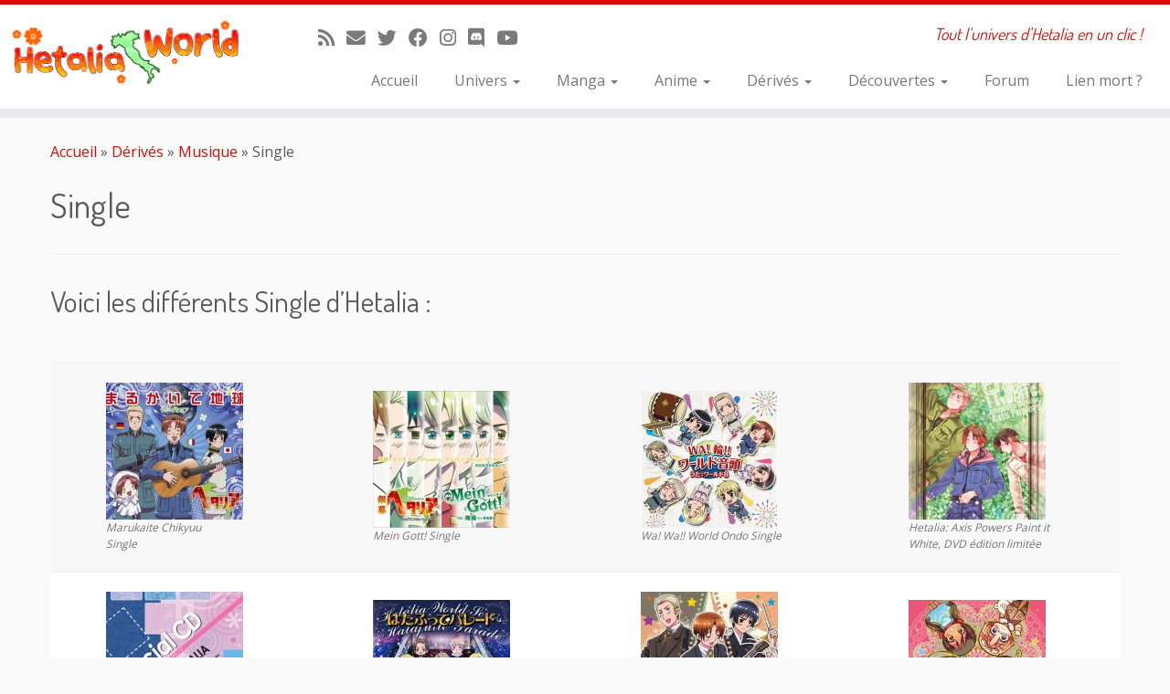

--- FILE ---
content_type: text/html; charset=UTF-8
request_url: https://hetalia-world.fr/medias/musique/single/
body_size: 10671
content:
<!DOCTYPE html>
<!--[if IE 7]>
<html class="ie ie7 no-js" lang="fr-FR">
<![endif]-->
<!--[if IE 8]>
<html class="ie ie8 no-js" lang="fr-FR">
<![endif]-->
<!--[if !(IE 7) | !(IE 8)  ]><!-->
<html class="no-js" lang="fr-FR">
<!--<![endif]-->
	<head>
		<meta charset="UTF-8" />
		<meta http-equiv="X-UA-Compatible" content="IE=EDGE" />
		<meta name="viewport" content="width=device-width, initial-scale=1.0" />
        <link rel="profile"  href="https://gmpg.org/xfn/11" />
		<link rel="pingback" href="https://hetalia-world.fr/xmlrpc.php" />
		<script>(function(html){html.className = html.className.replace(/\bno-js\b/,'js')})(document.documentElement);</script>
<title>Single &#8211; Hetalia World</title>
<meta name='robots' content='max-image-preview:large' />
<link rel='dns-prefetch' href='//fonts.googleapis.com' />
<link rel="alternate" type="application/rss+xml" title="Hetalia World &raquo; Flux" href="https://hetalia-world.fr/feed/" />
<link rel="alternate" type="application/rss+xml" title="Hetalia World &raquo; Flux des commentaires" href="https://hetalia-world.fr/comments/feed/" />
<link rel="alternate" type="application/rss+xml" title="Hetalia World &raquo; Single Flux des commentaires" href="https://hetalia-world.fr/medias/musique/single/feed/" />
<script type="text/javascript">
window._wpemojiSettings = {"baseUrl":"https:\/\/s.w.org\/images\/core\/emoji\/14.0.0\/72x72\/","ext":".png","svgUrl":"https:\/\/s.w.org\/images\/core\/emoji\/14.0.0\/svg\/","svgExt":".svg","source":{"concatemoji":"https:\/\/hetalia-world.fr\/wp-includes\/js\/wp-emoji-release.min.js?ver=6.2.8"}};
/*! This file is auto-generated */
!function(e,a,t){var n,r,o,i=a.createElement("canvas"),p=i.getContext&&i.getContext("2d");function s(e,t){p.clearRect(0,0,i.width,i.height),p.fillText(e,0,0);e=i.toDataURL();return p.clearRect(0,0,i.width,i.height),p.fillText(t,0,0),e===i.toDataURL()}function c(e){var t=a.createElement("script");t.src=e,t.defer=t.type="text/javascript",a.getElementsByTagName("head")[0].appendChild(t)}for(o=Array("flag","emoji"),t.supports={everything:!0,everythingExceptFlag:!0},r=0;r<o.length;r++)t.supports[o[r]]=function(e){if(p&&p.fillText)switch(p.textBaseline="top",p.font="600 32px Arial",e){case"flag":return s("\ud83c\udff3\ufe0f\u200d\u26a7\ufe0f","\ud83c\udff3\ufe0f\u200b\u26a7\ufe0f")?!1:!s("\ud83c\uddfa\ud83c\uddf3","\ud83c\uddfa\u200b\ud83c\uddf3")&&!s("\ud83c\udff4\udb40\udc67\udb40\udc62\udb40\udc65\udb40\udc6e\udb40\udc67\udb40\udc7f","\ud83c\udff4\u200b\udb40\udc67\u200b\udb40\udc62\u200b\udb40\udc65\u200b\udb40\udc6e\u200b\udb40\udc67\u200b\udb40\udc7f");case"emoji":return!s("\ud83e\udef1\ud83c\udffb\u200d\ud83e\udef2\ud83c\udfff","\ud83e\udef1\ud83c\udffb\u200b\ud83e\udef2\ud83c\udfff")}return!1}(o[r]),t.supports.everything=t.supports.everything&&t.supports[o[r]],"flag"!==o[r]&&(t.supports.everythingExceptFlag=t.supports.everythingExceptFlag&&t.supports[o[r]]);t.supports.everythingExceptFlag=t.supports.everythingExceptFlag&&!t.supports.flag,t.DOMReady=!1,t.readyCallback=function(){t.DOMReady=!0},t.supports.everything||(n=function(){t.readyCallback()},a.addEventListener?(a.addEventListener("DOMContentLoaded",n,!1),e.addEventListener("load",n,!1)):(e.attachEvent("onload",n),a.attachEvent("onreadystatechange",function(){"complete"===a.readyState&&t.readyCallback()})),(e=t.source||{}).concatemoji?c(e.concatemoji):e.wpemoji&&e.twemoji&&(c(e.twemoji),c(e.wpemoji)))}(window,document,window._wpemojiSettings);
</script>
<style type="text/css">
img.wp-smiley,
img.emoji {
	display: inline !important;
	border: none !important;
	box-shadow: none !important;
	height: 1em !important;
	width: 1em !important;
	margin: 0 0.07em !important;
	vertical-align: -0.1em !important;
	background: none !important;
	padding: 0 !important;
}
</style>
	<link rel='stylesheet' id='tc-gfonts-css' href='//fonts.googleapis.com/css?family=Dosis:400%7COpen+Sans' type='text/css' media='all' />
<link rel='stylesheet' id='wp-block-library-css' href='https://hetalia-world.fr/wp-includes/css/dist/block-library/style.min.css?ver=6.2.8' type='text/css' media='all' />
<link rel='stylesheet' id='classic-theme-styles-css' href='https://hetalia-world.fr/wp-includes/css/classic-themes.min.css?ver=6.2.8' type='text/css' media='all' />
<style id='global-styles-inline-css' type='text/css'>
body{--wp--preset--color--black: #000000;--wp--preset--color--cyan-bluish-gray: #abb8c3;--wp--preset--color--white: #ffffff;--wp--preset--color--pale-pink: #f78da7;--wp--preset--color--vivid-red: #cf2e2e;--wp--preset--color--luminous-vivid-orange: #ff6900;--wp--preset--color--luminous-vivid-amber: #fcb900;--wp--preset--color--light-green-cyan: #7bdcb5;--wp--preset--color--vivid-green-cyan: #00d084;--wp--preset--color--pale-cyan-blue: #8ed1fc;--wp--preset--color--vivid-cyan-blue: #0693e3;--wp--preset--color--vivid-purple: #9b51e0;--wp--preset--gradient--vivid-cyan-blue-to-vivid-purple: linear-gradient(135deg,rgba(6,147,227,1) 0%,rgb(155,81,224) 100%);--wp--preset--gradient--light-green-cyan-to-vivid-green-cyan: linear-gradient(135deg,rgb(122,220,180) 0%,rgb(0,208,130) 100%);--wp--preset--gradient--luminous-vivid-amber-to-luminous-vivid-orange: linear-gradient(135deg,rgba(252,185,0,1) 0%,rgba(255,105,0,1) 100%);--wp--preset--gradient--luminous-vivid-orange-to-vivid-red: linear-gradient(135deg,rgba(255,105,0,1) 0%,rgb(207,46,46) 100%);--wp--preset--gradient--very-light-gray-to-cyan-bluish-gray: linear-gradient(135deg,rgb(238,238,238) 0%,rgb(169,184,195) 100%);--wp--preset--gradient--cool-to-warm-spectrum: linear-gradient(135deg,rgb(74,234,220) 0%,rgb(151,120,209) 20%,rgb(207,42,186) 40%,rgb(238,44,130) 60%,rgb(251,105,98) 80%,rgb(254,248,76) 100%);--wp--preset--gradient--blush-light-purple: linear-gradient(135deg,rgb(255,206,236) 0%,rgb(152,150,240) 100%);--wp--preset--gradient--blush-bordeaux: linear-gradient(135deg,rgb(254,205,165) 0%,rgb(254,45,45) 50%,rgb(107,0,62) 100%);--wp--preset--gradient--luminous-dusk: linear-gradient(135deg,rgb(255,203,112) 0%,rgb(199,81,192) 50%,rgb(65,88,208) 100%);--wp--preset--gradient--pale-ocean: linear-gradient(135deg,rgb(255,245,203) 0%,rgb(182,227,212) 50%,rgb(51,167,181) 100%);--wp--preset--gradient--electric-grass: linear-gradient(135deg,rgb(202,248,128) 0%,rgb(113,206,126) 100%);--wp--preset--gradient--midnight: linear-gradient(135deg,rgb(2,3,129) 0%,rgb(40,116,252) 100%);--wp--preset--duotone--dark-grayscale: url('#wp-duotone-dark-grayscale');--wp--preset--duotone--grayscale: url('#wp-duotone-grayscale');--wp--preset--duotone--purple-yellow: url('#wp-duotone-purple-yellow');--wp--preset--duotone--blue-red: url('#wp-duotone-blue-red');--wp--preset--duotone--midnight: url('#wp-duotone-midnight');--wp--preset--duotone--magenta-yellow: url('#wp-duotone-magenta-yellow');--wp--preset--duotone--purple-green: url('#wp-duotone-purple-green');--wp--preset--duotone--blue-orange: url('#wp-duotone-blue-orange');--wp--preset--font-size--small: 13px;--wp--preset--font-size--medium: 20px;--wp--preset--font-size--large: 36px;--wp--preset--font-size--x-large: 42px;--wp--preset--spacing--20: 0.44rem;--wp--preset--spacing--30: 0.67rem;--wp--preset--spacing--40: 1rem;--wp--preset--spacing--50: 1.5rem;--wp--preset--spacing--60: 2.25rem;--wp--preset--spacing--70: 3.38rem;--wp--preset--spacing--80: 5.06rem;--wp--preset--shadow--natural: 6px 6px 9px rgba(0, 0, 0, 0.2);--wp--preset--shadow--deep: 12px 12px 50px rgba(0, 0, 0, 0.4);--wp--preset--shadow--sharp: 6px 6px 0px rgba(0, 0, 0, 0.2);--wp--preset--shadow--outlined: 6px 6px 0px -3px rgba(255, 255, 255, 1), 6px 6px rgba(0, 0, 0, 1);--wp--preset--shadow--crisp: 6px 6px 0px rgba(0, 0, 0, 1);}:where(.is-layout-flex){gap: 0.5em;}body .is-layout-flow > .alignleft{float: left;margin-inline-start: 0;margin-inline-end: 2em;}body .is-layout-flow > .alignright{float: right;margin-inline-start: 2em;margin-inline-end: 0;}body .is-layout-flow > .aligncenter{margin-left: auto !important;margin-right: auto !important;}body .is-layout-constrained > .alignleft{float: left;margin-inline-start: 0;margin-inline-end: 2em;}body .is-layout-constrained > .alignright{float: right;margin-inline-start: 2em;margin-inline-end: 0;}body .is-layout-constrained > .aligncenter{margin-left: auto !important;margin-right: auto !important;}body .is-layout-constrained > :where(:not(.alignleft):not(.alignright):not(.alignfull)){max-width: var(--wp--style--global--content-size);margin-left: auto !important;margin-right: auto !important;}body .is-layout-constrained > .alignwide{max-width: var(--wp--style--global--wide-size);}body .is-layout-flex{display: flex;}body .is-layout-flex{flex-wrap: wrap;align-items: center;}body .is-layout-flex > *{margin: 0;}:where(.wp-block-columns.is-layout-flex){gap: 2em;}.has-black-color{color: var(--wp--preset--color--black) !important;}.has-cyan-bluish-gray-color{color: var(--wp--preset--color--cyan-bluish-gray) !important;}.has-white-color{color: var(--wp--preset--color--white) !important;}.has-pale-pink-color{color: var(--wp--preset--color--pale-pink) !important;}.has-vivid-red-color{color: var(--wp--preset--color--vivid-red) !important;}.has-luminous-vivid-orange-color{color: var(--wp--preset--color--luminous-vivid-orange) !important;}.has-luminous-vivid-amber-color{color: var(--wp--preset--color--luminous-vivid-amber) !important;}.has-light-green-cyan-color{color: var(--wp--preset--color--light-green-cyan) !important;}.has-vivid-green-cyan-color{color: var(--wp--preset--color--vivid-green-cyan) !important;}.has-pale-cyan-blue-color{color: var(--wp--preset--color--pale-cyan-blue) !important;}.has-vivid-cyan-blue-color{color: var(--wp--preset--color--vivid-cyan-blue) !important;}.has-vivid-purple-color{color: var(--wp--preset--color--vivid-purple) !important;}.has-black-background-color{background-color: var(--wp--preset--color--black) !important;}.has-cyan-bluish-gray-background-color{background-color: var(--wp--preset--color--cyan-bluish-gray) !important;}.has-white-background-color{background-color: var(--wp--preset--color--white) !important;}.has-pale-pink-background-color{background-color: var(--wp--preset--color--pale-pink) !important;}.has-vivid-red-background-color{background-color: var(--wp--preset--color--vivid-red) !important;}.has-luminous-vivid-orange-background-color{background-color: var(--wp--preset--color--luminous-vivid-orange) !important;}.has-luminous-vivid-amber-background-color{background-color: var(--wp--preset--color--luminous-vivid-amber) !important;}.has-light-green-cyan-background-color{background-color: var(--wp--preset--color--light-green-cyan) !important;}.has-vivid-green-cyan-background-color{background-color: var(--wp--preset--color--vivid-green-cyan) !important;}.has-pale-cyan-blue-background-color{background-color: var(--wp--preset--color--pale-cyan-blue) !important;}.has-vivid-cyan-blue-background-color{background-color: var(--wp--preset--color--vivid-cyan-blue) !important;}.has-vivid-purple-background-color{background-color: var(--wp--preset--color--vivid-purple) !important;}.has-black-border-color{border-color: var(--wp--preset--color--black) !important;}.has-cyan-bluish-gray-border-color{border-color: var(--wp--preset--color--cyan-bluish-gray) !important;}.has-white-border-color{border-color: var(--wp--preset--color--white) !important;}.has-pale-pink-border-color{border-color: var(--wp--preset--color--pale-pink) !important;}.has-vivid-red-border-color{border-color: var(--wp--preset--color--vivid-red) !important;}.has-luminous-vivid-orange-border-color{border-color: var(--wp--preset--color--luminous-vivid-orange) !important;}.has-luminous-vivid-amber-border-color{border-color: var(--wp--preset--color--luminous-vivid-amber) !important;}.has-light-green-cyan-border-color{border-color: var(--wp--preset--color--light-green-cyan) !important;}.has-vivid-green-cyan-border-color{border-color: var(--wp--preset--color--vivid-green-cyan) !important;}.has-pale-cyan-blue-border-color{border-color: var(--wp--preset--color--pale-cyan-blue) !important;}.has-vivid-cyan-blue-border-color{border-color: var(--wp--preset--color--vivid-cyan-blue) !important;}.has-vivid-purple-border-color{border-color: var(--wp--preset--color--vivid-purple) !important;}.has-vivid-cyan-blue-to-vivid-purple-gradient-background{background: var(--wp--preset--gradient--vivid-cyan-blue-to-vivid-purple) !important;}.has-light-green-cyan-to-vivid-green-cyan-gradient-background{background: var(--wp--preset--gradient--light-green-cyan-to-vivid-green-cyan) !important;}.has-luminous-vivid-amber-to-luminous-vivid-orange-gradient-background{background: var(--wp--preset--gradient--luminous-vivid-amber-to-luminous-vivid-orange) !important;}.has-luminous-vivid-orange-to-vivid-red-gradient-background{background: var(--wp--preset--gradient--luminous-vivid-orange-to-vivid-red) !important;}.has-very-light-gray-to-cyan-bluish-gray-gradient-background{background: var(--wp--preset--gradient--very-light-gray-to-cyan-bluish-gray) !important;}.has-cool-to-warm-spectrum-gradient-background{background: var(--wp--preset--gradient--cool-to-warm-spectrum) !important;}.has-blush-light-purple-gradient-background{background: var(--wp--preset--gradient--blush-light-purple) !important;}.has-blush-bordeaux-gradient-background{background: var(--wp--preset--gradient--blush-bordeaux) !important;}.has-luminous-dusk-gradient-background{background: var(--wp--preset--gradient--luminous-dusk) !important;}.has-pale-ocean-gradient-background{background: var(--wp--preset--gradient--pale-ocean) !important;}.has-electric-grass-gradient-background{background: var(--wp--preset--gradient--electric-grass) !important;}.has-midnight-gradient-background{background: var(--wp--preset--gradient--midnight) !important;}.has-small-font-size{font-size: var(--wp--preset--font-size--small) !important;}.has-medium-font-size{font-size: var(--wp--preset--font-size--medium) !important;}.has-large-font-size{font-size: var(--wp--preset--font-size--large) !important;}.has-x-large-font-size{font-size: var(--wp--preset--font-size--x-large) !important;}
.wp-block-navigation a:where(:not(.wp-element-button)){color: inherit;}
:where(.wp-block-columns.is-layout-flex){gap: 2em;}
.wp-block-pullquote{font-size: 1.5em;line-height: 1.6;}
</style>
<link rel='stylesheet' id='customizr-fa-css' href='https://hetalia-world.fr/wp-content/themes/customizr/assets/shared/fonts/fa/css/fontawesome-all.min.css?ver=4.4.21' type='text/css' media='all' />
<link rel='stylesheet' id='customizr-common-css' href='https://hetalia-world.fr/wp-content/themes/customizr/inc/assets/css/tc_common.min.css?ver=4.4.21' type='text/css' media='all' />
<link rel='stylesheet' id='customizr-skin-css' href='https://hetalia-world.fr/wp-content/themes/customizr/inc/assets/css/red.min.css?ver=4.4.21' type='text/css' media='all' />
<style id='customizr-skin-inline-css' type='text/css'>

                  .site-title,.site-description,h1,h2,h3,.tc-dropcap {
                    font-family : 'Dosis';
                    font-weight : 400;
                  }

                  body,.navbar .nav>li>a {
                    font-family : 'Open Sans';
                    font-weight : inherit;
                  }

            body,.navbar .nav>li>a {
              font-size : 16px;
              line-height : 1.6em;
            }
table { border-collapse: separate; }
                           body table { border-collapse: collapse; }
                          
.social-links .social-icon:before { content: none } 
.sticky-enabled .tc-shrink-on .site-logo img {
    					height:30px!important;width:auto!important
    				}

    				.sticky-enabled .tc-shrink-on .brand .site-title {
    					font-size:0.6em;opacity:0.8;line-height:1.2em
    				}

.site-logo img.sticky {
                display: none;
             }

            .sticky-enabled .tc-sticky-logo-on .site-logo img {
                display: none;
             }

            .sticky-enabled .tc-sticky-logo-on .site-logo img.sticky{
                display: inline-block;
            }


      .carousel .czr-item {
        line-height: 390px;
        min-height:390px;
        max-height:390px;
      }
      .tc-slider-loader-wrapper {
        line-height: 390px;
        height:390px;
      }
      .carousel .tc-slider-controls {
        line-height: 390px;
        max-height:390px;
      }

        @media (max-width: 1200px) {
          .carousel .czr-item {
            line-height: 300.3px;
            max-height:300.3px;
            min-height:300.3px;
          }
          .czr-item .carousel-caption {
            max-height: 261.3px;
            overflow: hidden;
          }
          .carousel .tc-slider-loader-wrapper {
            line-height: 300.3px;
            height:300.3px;
          }
        }

        @media (max-width: 979px) {
          .carousel .czr-item {
            line-height: 241.02px;
            max-height:241.02px;
            min-height:241.02px;
          }
          .czr-item .carousel-caption {
            max-height: 202.02px;
            overflow: hidden;
          }
          .carousel .tc-slider-loader-wrapper {
            line-height: 241.02px;
            height:241.02px;
          }
        }

        @media (max-width: 480px) {
          .carousel .czr-item {
            line-height: 148.2px;
            max-height:148.2px;
            min-height:148.2px;
          }
          .czr-item .carousel-caption {
            max-height: 109.2px;
            overflow: hidden;
          }
          .carousel .tc-slider-loader-wrapper {
            line-height: 148.2px;
            height:148.2px;
          }
        }

        @media (max-width: 320px) {
          .carousel .czr-item {
            line-height: 109.2px;
            max-height:109.2px;
            min-height:109.2px;
          }
          .czr-item .carousel-caption {
            max-height: 70.2px;
            overflow: hidden;
          }
          .carousel .tc-slider-loader-wrapper {
            line-height: 109.2px;
            height:109.2px;
          }
        }

#tc-push-footer { display: none; visibility: hidden; }
         .tc-sticky-footer #tc-push-footer.sticky-footer-enabled { display: block; }
        

</style>
<link rel='stylesheet' id='customizr-style-css' href='https://hetalia-world.fr/wp-content/themes/customizr/style.css?ver=4.4.21' type='text/css' media='all' />
<link rel='stylesheet' id='fancyboxcss-css' href='https://hetalia-world.fr/wp-content/themes/customizr/assets/front/js/libs/fancybox/jquery.fancybox-1.3.4.min.css?ver=6.2.8' type='text/css' media='all' />
<script type='text/javascript' src='https://hetalia-world.fr/wp-includes/js/tinymce/tinymce.min.js?ver=49110-20201110' id='wp-tinymce-root-js'></script>
<script type='text/javascript' src='https://hetalia-world.fr/wp-includes/js/tinymce/plugins/compat3x/plugin.min.js?ver=49110-20201110' id='wp-tinymce-js'></script>
<script type='text/javascript' src='https://hetalia-world.fr/wp-includes/js/jquery/jquery.min.js?ver=3.6.4' id='jquery-core-js'></script>
<script type='text/javascript' src='https://hetalia-world.fr/wp-includes/js/jquery/jquery-migrate.min.js?ver=3.4.0' id='jquery-migrate-js'></script>
<script type='text/javascript' src='https://hetalia-world.fr/wp-content/themes/customizr/assets/front/js/libs/modernizr.min.js?ver=4.4.21' id='modernizr-js'></script>
<script type='text/javascript' src='https://hetalia-world.fr/wp-content/themes/customizr/assets/front/js/libs/fancybox/jquery.fancybox-1.3.4.min.js?ver=4.4.21' id='tc-fancybox-js'></script>
<script type='text/javascript' src='https://hetalia-world.fr/wp-includes/js/underscore.min.js?ver=1.13.4' id='underscore-js'></script>
<script type='text/javascript' id='tc-scripts-js-extra'>
/* <![CDATA[ */
var TCParams = {"_disabled":[],"FancyBoxState":"1","FancyBoxAutoscale":"1","SliderName":"","SliderDelay":"","SliderHover":"1","centerSliderImg":"1","SmoothScroll":{"Enabled":true,"Options":{"touchpadSupport":false}},"anchorSmoothScroll":"linear","anchorSmoothScrollExclude":{"simple":["[class*=edd]",".tc-carousel-control",".carousel-control","[data-toggle=\"modal\"]","[data-toggle=\"dropdown\"]","[data-toggle=\"tooltip\"]","[data-toggle=\"popover\"]","[data-toggle=\"collapse\"]","[data-toggle=\"tab\"]","[data-toggle=\"pill\"]","[class*=upme]","[class*=um-]"],"deep":{"classes":[],"ids":[]}},"ReorderBlocks":"1","centerAllImg":"1","HasComments":"","LeftSidebarClass":".span3.left.tc-sidebar","RightSidebarClass":".span3.right.tc-sidebar","LoadModernizr":"1","stickyCustomOffset":{"_initial":0,"_scrolling":0,"options":{"_static":true,"_element":""}},"stickyHeader":"1","dropdowntoViewport":"","timerOnScrollAllBrowsers":"1","extLinksStyle":"","extLinksTargetExt":"","extLinksSkipSelectors":{"classes":["btn","button"],"ids":[]},"dropcapEnabled":"","dropcapWhere":{"post":"","page":""},"dropcapMinWords":"50","dropcapSkipSelectors":{"tags":["IMG","IFRAME","H1","H2","H3","H4","H5","H6","BLOCKQUOTE","UL","OL"],"classes":["btn","tc-placeholder-wrap"],"id":[]},"imgSmartLoadEnabled":"1","imgSmartLoadOpts":{"parentSelectors":[".article-container",".__before_main_wrapper",".widget-front"],"opts":{"excludeImg":[".tc-holder-img"]}},"imgSmartLoadsForSliders":"","goldenRatio":"1.618","gridGoldenRatioLimit":"350","isSecondMenuEnabled":"","secondMenuRespSet":"in-sn-before","isParallaxOn":"1","parallaxRatio":"0.55","pluginCompats":[],"adminAjaxUrl":"https:\/\/hetalia-world.fr\/wp-admin\/admin-ajax.php","ajaxUrl":"https:\/\/hetalia-world.fr\/?czrajax=1","frontNonce":{"id":"CZRFrontNonce","handle":"4e806f207a"},"isDevMode":"","isModernStyle":"","i18n":{"Permanently dismiss":"Fermer d\u00e9finitivement"},"version":"4.4.21","frontNotifications":{"styleSwitcher":{"enabled":false,"content":"","dismissAction":"dismiss_style_switcher_note_front","ajaxUrl":"https:\/\/hetalia-world.fr\/wp-admin\/admin-ajax.php"}}};
/* ]]> */
</script>
<script type='text/javascript' src='https://hetalia-world.fr/wp-content/themes/customizr/inc/assets/js/tc-scripts.min.js?ver=4.4.21' id='tc-scripts-js'></script>
<link rel="https://api.w.org/" href="https://hetalia-world.fr/wp-json/" /><link rel="alternate" type="application/json" href="https://hetalia-world.fr/wp-json/wp/v2/pages/2360" /><link rel="EditURI" type="application/rsd+xml" title="RSD" href="https://hetalia-world.fr/xmlrpc.php?rsd" />
<link rel="wlwmanifest" type="application/wlwmanifest+xml" href="https://hetalia-world.fr/wp-includes/wlwmanifest.xml" />
<meta name="generator" content="WordPress 6.2.8" />
<link rel="canonical" href="https://hetalia-world.fr/medias/musique/single/" />
<link rel='shortlink' href='https://hetalia-world.fr/?p=2360' />
<link rel="alternate" type="application/json+oembed" href="https://hetalia-world.fr/wp-json/oembed/1.0/embed?url=https%3A%2F%2Fhetalia-world.fr%2Fmedias%2Fmusique%2Fsingle%2F" />
<link rel="alternate" type="text/xml+oembed" href="https://hetalia-world.fr/wp-json/oembed/1.0/embed?url=https%3A%2F%2Fhetalia-world.fr%2Fmedias%2Fmusique%2Fsingle%2F&#038;format=xml" />
<link rel="icon" href="https://hetalia-world.fr/wp-content/uploads/2015/11/cropped-fzzybe10-32x32.png" sizes="32x32" />
<link rel="icon" href="https://hetalia-world.fr/wp-content/uploads/2015/11/cropped-fzzybe10-192x192.png" sizes="192x192" />
<link rel="apple-touch-icon" href="https://hetalia-world.fr/wp-content/uploads/2015/11/cropped-fzzybe10-180x180.png" />
<meta name="msapplication-TileImage" content="https://hetalia-world.fr/wp-content/uploads/2015/11/cropped-fzzybe10-270x270.png" />
	</head>
	
	<body class="page-template-default page page-id-2360 page-parent page-child parent-pageid-402 wp-embed-responsive tc-fade-hover-links tc-no-sidebar tc-center-images skin-red customizr-4-4-21 tc-sticky-header sticky-disabled tc-transparent-on-scroll no-navbar tc-regular-menu tc-sticky-footer" >
    <svg xmlns="http://www.w3.org/2000/svg" viewBox="0 0 0 0" width="0" height="0" focusable="false" role="none" style="visibility: hidden; position: absolute; left: -9999px; overflow: hidden;" ><defs><filter id="wp-duotone-dark-grayscale"><feColorMatrix color-interpolation-filters="sRGB" type="matrix" values=" .299 .587 .114 0 0 .299 .587 .114 0 0 .299 .587 .114 0 0 .299 .587 .114 0 0 " /><feComponentTransfer color-interpolation-filters="sRGB" ><feFuncR type="table" tableValues="0 0.49803921568627" /><feFuncG type="table" tableValues="0 0.49803921568627" /><feFuncB type="table" tableValues="0 0.49803921568627" /><feFuncA type="table" tableValues="1 1" /></feComponentTransfer><feComposite in2="SourceGraphic" operator="in" /></filter></defs></svg><svg xmlns="http://www.w3.org/2000/svg" viewBox="0 0 0 0" width="0" height="0" focusable="false" role="none" style="visibility: hidden; position: absolute; left: -9999px; overflow: hidden;" ><defs><filter id="wp-duotone-grayscale"><feColorMatrix color-interpolation-filters="sRGB" type="matrix" values=" .299 .587 .114 0 0 .299 .587 .114 0 0 .299 .587 .114 0 0 .299 .587 .114 0 0 " /><feComponentTransfer color-interpolation-filters="sRGB" ><feFuncR type="table" tableValues="0 1" /><feFuncG type="table" tableValues="0 1" /><feFuncB type="table" tableValues="0 1" /><feFuncA type="table" tableValues="1 1" /></feComponentTransfer><feComposite in2="SourceGraphic" operator="in" /></filter></defs></svg><svg xmlns="http://www.w3.org/2000/svg" viewBox="0 0 0 0" width="0" height="0" focusable="false" role="none" style="visibility: hidden; position: absolute; left: -9999px; overflow: hidden;" ><defs><filter id="wp-duotone-purple-yellow"><feColorMatrix color-interpolation-filters="sRGB" type="matrix" values=" .299 .587 .114 0 0 .299 .587 .114 0 0 .299 .587 .114 0 0 .299 .587 .114 0 0 " /><feComponentTransfer color-interpolation-filters="sRGB" ><feFuncR type="table" tableValues="0.54901960784314 0.98823529411765" /><feFuncG type="table" tableValues="0 1" /><feFuncB type="table" tableValues="0.71764705882353 0.25490196078431" /><feFuncA type="table" tableValues="1 1" /></feComponentTransfer><feComposite in2="SourceGraphic" operator="in" /></filter></defs></svg><svg xmlns="http://www.w3.org/2000/svg" viewBox="0 0 0 0" width="0" height="0" focusable="false" role="none" style="visibility: hidden; position: absolute; left: -9999px; overflow: hidden;" ><defs><filter id="wp-duotone-blue-red"><feColorMatrix color-interpolation-filters="sRGB" type="matrix" values=" .299 .587 .114 0 0 .299 .587 .114 0 0 .299 .587 .114 0 0 .299 .587 .114 0 0 " /><feComponentTransfer color-interpolation-filters="sRGB" ><feFuncR type="table" tableValues="0 1" /><feFuncG type="table" tableValues="0 0.27843137254902" /><feFuncB type="table" tableValues="0.5921568627451 0.27843137254902" /><feFuncA type="table" tableValues="1 1" /></feComponentTransfer><feComposite in2="SourceGraphic" operator="in" /></filter></defs></svg><svg xmlns="http://www.w3.org/2000/svg" viewBox="0 0 0 0" width="0" height="0" focusable="false" role="none" style="visibility: hidden; position: absolute; left: -9999px; overflow: hidden;" ><defs><filter id="wp-duotone-midnight"><feColorMatrix color-interpolation-filters="sRGB" type="matrix" values=" .299 .587 .114 0 0 .299 .587 .114 0 0 .299 .587 .114 0 0 .299 .587 .114 0 0 " /><feComponentTransfer color-interpolation-filters="sRGB" ><feFuncR type="table" tableValues="0 0" /><feFuncG type="table" tableValues="0 0.64705882352941" /><feFuncB type="table" tableValues="0 1" /><feFuncA type="table" tableValues="1 1" /></feComponentTransfer><feComposite in2="SourceGraphic" operator="in" /></filter></defs></svg><svg xmlns="http://www.w3.org/2000/svg" viewBox="0 0 0 0" width="0" height="0" focusable="false" role="none" style="visibility: hidden; position: absolute; left: -9999px; overflow: hidden;" ><defs><filter id="wp-duotone-magenta-yellow"><feColorMatrix color-interpolation-filters="sRGB" type="matrix" values=" .299 .587 .114 0 0 .299 .587 .114 0 0 .299 .587 .114 0 0 .299 .587 .114 0 0 " /><feComponentTransfer color-interpolation-filters="sRGB" ><feFuncR type="table" tableValues="0.78039215686275 1" /><feFuncG type="table" tableValues="0 0.94901960784314" /><feFuncB type="table" tableValues="0.35294117647059 0.47058823529412" /><feFuncA type="table" tableValues="1 1" /></feComponentTransfer><feComposite in2="SourceGraphic" operator="in" /></filter></defs></svg><svg xmlns="http://www.w3.org/2000/svg" viewBox="0 0 0 0" width="0" height="0" focusable="false" role="none" style="visibility: hidden; position: absolute; left: -9999px; overflow: hidden;" ><defs><filter id="wp-duotone-purple-green"><feColorMatrix color-interpolation-filters="sRGB" type="matrix" values=" .299 .587 .114 0 0 .299 .587 .114 0 0 .299 .587 .114 0 0 .299 .587 .114 0 0 " /><feComponentTransfer color-interpolation-filters="sRGB" ><feFuncR type="table" tableValues="0.65098039215686 0.40392156862745" /><feFuncG type="table" tableValues="0 1" /><feFuncB type="table" tableValues="0.44705882352941 0.4" /><feFuncA type="table" tableValues="1 1" /></feComponentTransfer><feComposite in2="SourceGraphic" operator="in" /></filter></defs></svg><svg xmlns="http://www.w3.org/2000/svg" viewBox="0 0 0 0" width="0" height="0" focusable="false" role="none" style="visibility: hidden; position: absolute; left: -9999px; overflow: hidden;" ><defs><filter id="wp-duotone-blue-orange"><feColorMatrix color-interpolation-filters="sRGB" type="matrix" values=" .299 .587 .114 0 0 .299 .587 .114 0 0 .299 .587 .114 0 0 .299 .587 .114 0 0 " /><feComponentTransfer color-interpolation-filters="sRGB" ><feFuncR type="table" tableValues="0.098039215686275 1" /><feFuncG type="table" tableValues="0 0.66274509803922" /><feFuncB type="table" tableValues="0.84705882352941 0.41960784313725" /><feFuncA type="table" tableValues="1 1" /></feComponentTransfer><feComposite in2="SourceGraphic" operator="in" /></filter></defs></svg>        <a class="screen-reader-text skip-link" href="#content">Passer au contenu</a>
        
    <div id="tc-page-wrap" class="">

  		
  	   	<header class="tc-header clearfix row-fluid tc-tagline-off tc-title-logo-on tc-sticky-logo-on tc-shrink-on tc-menu-on logo-left tc-second-menu-in-sn-before-when-mobile">
  			
        <div class="brand span3 pull-left">
        <a class="site-logo" href="https://hetalia-world.fr/" aria-label="Hetalia World | Tout l&#039;univers d&#039;Hetalia en un clic !"><img src="https://hetalia-world.fr/wp-content/uploads/2016/01/Joséphine-GALVAING1-1.jpg" alt="Retour Accueil" width="600" height="191"  data-no-retina class=" attachment-11910"/><img src="https://hetalia-world.fr/wp-content/uploads/2016/01/Joséphine-GALVAING1.png" alt="Retour Accueil" width="600" height="191"  data-no-retina class="sticky attachment-11912"/></a>        </div> <!-- brand span3 -->

        <div class="container outside"><h2 class="site-description">Tout l&#039;univers d&#039;Hetalia en un clic !</h2></div>      	<div class="navbar-wrapper clearfix span9 tc-submenu-fade tc-submenu-move tc-open-on-hover pull-menu-right">
        	<div class="navbar resp">
          		<div class="navbar-inner" role="navigation">
            		<div class="row-fluid">
              		<div class="social-block span5"><div class="social-links"><a rel="nofollow noopener noreferrer" class="social-icon icon-feed"  title="Abonnez-vous au flux rss" aria-label="Abonnez-vous au flux rss" href="http://hetalia-world.fr/feed/rss/"  target="_blank" ><i class="fas fa-rss"></i></a><a rel="nofollow noopener noreferrer" class="social-icon icon-mail"  title="E-mail" aria-label="E-mail" href="mailto:naru12021@hotmail.com"  target="_blank" ><i class="fas fa-envelope"></i></a><a rel="nofollow noopener noreferrer" class="social-icon icon-twitter"  title="Suivez-moi sur Twitter" aria-label="Suivez-moi sur Twitter" href="http://twitter.com/hetaliaworldfr"  target="_blank" ><i class="fab fa-twitter"></i></a><a rel="nofollow noopener noreferrer" class="social-icon icon-facebook"  title="Suivez-moi sur Facebook" aria-label="Suivez-moi sur Facebook" href="https://www.facebook.com/HetaliaWorldFr/"  target="_blank" ><i class="fab fa-facebook"></i></a><a rel="nofollow noopener noreferrer" class="social-icon icon-instagram"  title="Suivez-moi sur Instagram" aria-label="Suivez-moi sur Instagram" href="https://www.instagram.com/hetaliaworldfr/"  target="_blank" ><i class="fab fa-instagram"></i></a><a rel="nofollow noopener noreferrer" class="social-icon icon-discord"  title="Suivez-nous sur Discord" aria-label="Suivez-nous sur Discord" href="https://discord.com/invite/SZ442Ct"  target="_blank" ><i class="fab fa-discord"></i></a><a rel="nofollow noopener noreferrer" class="social-icon icon-youtube"  title="Suivez-moi sur Youtube" aria-label="Suivez-moi sur Youtube" href="https://www.youtube.com/channel/UCw27JyFHnWFcm0Ryn15aA2Q"  target="_blank" ><i class="fab fa-youtube"></i></a></div></div><h2 class="span7 inside site-description">Tout l&#039;univers d&#039;Hetalia en un clic !</h2><div class="nav-collapse collapse tc-hover-menu-wrapper"><div class="menu-menu-principale-container"><ul id="menu-menu-principale-2" class="nav tc-hover-menu"><li class="menu-item menu-item-type-custom menu-item-object-custom menu-item-home menu-item-8262"><a href="http://hetalia-world.fr">Accueil</a></li>
<li class="menu-item menu-item-type-post_type menu-item-object-page menu-item-has-children dropdown menu-item-8263"><a href="https://hetalia-world.fr/infos/">Univers <strong class="caret"></strong></a>
<ul class="dropdown-menu">
	<li class="menu-item menu-item-type-post_type menu-item-object-page menu-item-11169"><a href="https://hetalia-world.fr/infos/synopsis/">Synopsis</a></li>
	<li class="menu-item menu-item-type-post_type menu-item-object-page menu-item-11170"><a href="https://hetalia-world.fr/infos/auteur/">Auteur</a></li>
	<li class="menu-item menu-item-type-post_type menu-item-object-page menu-item-11171"><a href="https://hetalia-world.fr/infos/persos/">Personnages</a></li>
</ul>
</li>
<li class="menu-item menu-item-type-post_type menu-item-object-page menu-item-has-children dropdown menu-item-14199"><a href="https://hetalia-world.fr/web-serie/">Manga <strong class="caret"></strong></a>
<ul class="dropdown-menu">
	<li class="menu-item menu-item-type-post_type menu-item-object-page menu-item-15359"><a href="https://hetalia-world.fr/web-serie/manga/">Séries publiées</a></li>
	<li class="menu-item menu-item-type-post_type menu-item-object-page menu-item-14200"><a href="https://hetalia-world.fr/web-serie/strips-independants/">Strips indépendants</a></li>
	<li class="menu-item menu-item-type-custom menu-item-object-custom menu-item-11173"><a href="https://himaruya.hetalia-world.fr">Bamboo Thicket</a></li>
	<li class="menu-item menu-item-type-post_type menu-item-object-page menu-item-14204"><a href="https://hetalia-world.fr/web-serie/livres/">Livres</a></li>
</ul>
</li>
<li class="menu-item menu-item-type-post_type menu-item-object-page menu-item-has-children dropdown menu-item-8590"><a href="https://hetalia-world.fr/animes/">Anime <strong class="caret"></strong></a>
<ul class="dropdown-menu">
	<li class="menu-item menu-item-type-post_type menu-item-object-page menu-item-11180"><a href="https://hetalia-world.fr/animes/hetalia-axis-powers-2/">Hetalia Axis Powers</a></li>
	<li class="menu-item menu-item-type-post_type menu-item-object-page menu-item-11183"><a href="https://hetalia-world.fr/animes/hetalia-world-series-2/">Hetalia World Series</a></li>
	<li class="menu-item menu-item-type-post_type menu-item-object-page menu-item-11181"><a href="https://hetalia-world.fr/animes/hetalia-the-beautiful-world-2/">Hetalia The Beautiful World</a></li>
	<li class="menu-item menu-item-type-post_type menu-item-object-page menu-item-11182"><a href="https://hetalia-world.fr/animes/hetalia-the-world-twinkle/">Hetalia The World Twinkle</a></li>
	<li class="menu-item menu-item-type-post_type menu-item-object-page menu-item-133285"><a href="https://hetalia-world.fr/animes/hetalia-world-stars/">Hetalia World★Stars</a></li>
</ul>
</li>
<li class="menu-item menu-item-type-post_type menu-item-object-page current-page-ancestor menu-item-has-children dropdown menu-item-8593"><a href="https://hetalia-world.fr/medias/">Dérivés <strong class="caret"></strong></a>
<ul class="dropdown-menu">
	<li class="menu-item menu-item-type-custom menu-item-object-custom menu-item-17688"><a href="https://artwork.hetalia-world.fr">Artwork</a></li>
	<li class="menu-item menu-item-type-post_type menu-item-object-page current-page-ancestor menu-item-11184"><a href="https://hetalia-world.fr/medias/musique/">Musiques</a></li>
	<li class="menu-item menu-item-type-post_type menu-item-object-page menu-item-11187"><a href="https://hetalia-world.fr/medias/drama-cd/">Drama CD</a></li>
	<li class="menu-item menu-item-type-post_type menu-item-object-page menu-item-11185"><a href="https://hetalia-world.fr/medias/jeux-videos/">Jeux Vidéos</a></li>
	<li class="menu-item menu-item-type-post_type menu-item-object-page menu-item-11803"><a href="https://hetalia-world.fr/medias/spectacles/">Spectacles</a></li>
	<li class="menu-item menu-item-type-post_type menu-item-object-page menu-item-11186"><a href="https://hetalia-world.fr/medias/interviews/">Interviews</a></li>
	<li class="menu-item menu-item-type-taxonomy menu-item-object-category menu-item-13978"><a href="https://hetalia-world.fr/category/medias/goodies/">Goodies</a></li>
</ul>
</li>
<li class="menu-item menu-item-type-post_type menu-item-object-page menu-item-has-children dropdown menu-item-8596"><a href="https://hetalia-world.fr/extra-2/">Découvertes <strong class="caret"></strong></a>
<ul class="dropdown-menu">
	<li class="menu-item menu-item-type-post_type menu-item-object-page menu-item-11298"><a href="https://hetalia-world.fr/extra-2/activite/">Activités</a></li>
	<li class="menu-item menu-item-type-post_type menu-item-object-page menu-item-11172"><a href="https://hetalia-world.fr/extra-2/calendrier/">Calendrier des Anniversaires</a></li>
	<li class="menu-item menu-item-type-post_type menu-item-object-page menu-item-14574"><a href="https://hetalia-world.fr/extra-2/hetartiste/">Het&rsquo;artistes</a></li>
	<li class="menu-item menu-item-type-post_type menu-item-object-page menu-item-11188"><a href="https://hetalia-world.fr/extra-2/les-concours/">Concours</a></li>
	<li class="menu-item menu-item-type-post_type menu-item-object-page menu-item-11325"><a href="https://hetalia-world.fr/extra-2/dossiers/">Dossiers</a></li>
</ul>
</li>
<li class="menu-item menu-item-type-custom menu-item-object-custom menu-item-8601"><a href="http://hetalia-world.forumactif.com">Forum</a></li>
<li class="menu-item menu-item-type-post_type menu-item-object-post menu-item-110146"><a href="https://hetalia-world.fr/signalez-des-liens-morts/">Lien mort ?</a></li>
</ul></div></div><div class="btn-toggle-nav pull-right"><button type="button" class="btn menu-btn" data-toggle="collapse" data-target=".nav-collapse" title="Ouvrir le menu" aria-label="Ouvrir le menu"><span class="icon-bar"></span><span class="icon-bar"></span><span class="icon-bar"></span> </button></div>          			</div><!-- /.row-fluid -->
          		</div><!-- /.navbar-inner -->
        	</div><!-- /.navbar resp -->
      	</div><!-- /.navbar-wrapper -->
    	  		</header>
  		<div id="tc-reset-margin-top" class="container-fluid" style="margin-top:103px"></div><div id="main-wrapper" class="container">

    <div class="tc-hot-crumble container" role="navigation"><div class="row"><div class="span12"><div class="breadcrumb-trail breadcrumbs"><span class="trail-begin"><a href="https://hetalia-world.fr" title="Hetalia World" rel="home" class="trail-begin">Accueil</a></span> <span class="sep">&raquo;</span> <a href="https://hetalia-world.fr/medias/" title="Dérivés">Dérivés</a> <span class="sep">&raquo;</span> <a href="https://hetalia-world.fr/medias/musique/" title="Musique">Musique</a> <span class="sep">&raquo;</span> <span class="trail-end">Single</span></div></div></div></div>
    <div class="container" role="main">
        <div class="row column-content-wrapper">

            
                <div id="content" class="span12 article-container tc-gallery-style">

                    
                        
                                                                                    
                                                                    <article id="page-2360" class="row-fluid post-2360 page type-page status-publish czr-hentry">
                                                <header class="entry-header">
          <h1 class="entry-title ">Single</h1><hr class="featurette-divider __before_content">        </header>
        
        <div class="entry-content">
          <h2 style="text-align: left;">Voici les différents Single d&rsquo;Hetalia :</h2>
<p>&nbsp;</p>
<table>
<tbody>
<tr>
<td>
<p><div id="attachment_9520" style="width: 160px" class="wp-caption aligncenter none"><a href="http://hetalia-world.fr/marukaite-chikyuu-single/"><img  aria-describedby="caption-attachment-9520" decoding="async" class="size-thumbnail wp-image-9520"  src="[data-uri]" data-src="http://hetalia-world.fr/wp-content/uploads/2013/03/marukaite_chikyuu-150x150.jpg"  alt="Marukaite Chikyuu Single" width="150" height="150" data-srcset="https://hetalia-world.fr/wp-content/uploads/2013/03/marukaite_chikyuu-150x150.jpg 150w, https://hetalia-world.fr/wp-content/uploads/2013/03/marukaite_chikyuu.jpg 300w" data-sizes="(max-width: 150px) 100vw, 150px" /></a><p id="caption-attachment-9520" class="wp-caption-text">Marukaite Chikyuu<br />Single</p></div></td>
<td>
<p><div id="attachment_9516" style="width: 160px" class="wp-caption aligncenter none"><a href="http://hetalia-world.fr/mein-gott-single/"><img  aria-describedby="caption-attachment-9516" decoding="async" loading="lazy" class="size-thumbnail wp-image-9516"  src="[data-uri]" data-src="http://hetalia-world.fr/wp-content/uploads/2013/03/mein_gott-150x150.jpg"  alt="Mein Gott! Single" width="150" height="150" data-srcset="https://hetalia-world.fr/wp-content/uploads/2013/03/mein_gott-150x150.jpg 150w, https://hetalia-world.fr/wp-content/uploads/2013/03/mein_gott.jpg 300w" data-sizes="(max-width: 150px) 100vw, 150px" /></a><p id="caption-attachment-9516" class="wp-caption-text">Mein Gott! Single</p></div></td>
<td>
<p><div id="attachment_9521" style="width: 160px" class="wp-caption aligncenter none"><a href="http://hetalia-world.fr/wa-wa-world-ondo-single/"><img  aria-describedby="caption-attachment-9521" decoding="async" loading="lazy" class="size-thumbnail wp-image-9521"  src="[data-uri]" data-src="http://hetalia-world.fr/wp-content/uploads/2013/03/wa_wa_world_ondo-150x150.jpg"  alt="Wa! Wa!! World Ondo Single" width="150" height="150" data-srcset="https://hetalia-world.fr/wp-content/uploads/2013/03/wa_wa_world_ondo-150x150.jpg 150w, https://hetalia-world.fr/wp-content/uploads/2013/03/wa_wa_world_ondo.jpg 300w" data-sizes="(max-width: 150px) 100vw, 150px" /></a><p id="caption-attachment-9521" class="wp-caption-text">Wa! Wa!! World Ondo Single</p></div></td>
<td>
<p><div id="attachment_17984" style="width: 160px" class="wp-caption aligncenter"><a href="http://hetalia-world.fr/medias/musique/single/hetalia-axis-powers-paint-it-white-dvd-edition-limitee/"><img  aria-describedby="caption-attachment-17984" decoding="async" loading="lazy" class="wp-image-17984 size-thumbnail"  src="[data-uri]" data-src="http://hetalia-world.fr/wp-content/uploads/2018/11/DVDcover-150x150.jpg"  alt="" width="150" height="150" /></a><p id="caption-attachment-17984" class="wp-caption-text">Hetalia: Axis Powers Paint it White, DVD édition limitée</p></div></td>
</tr>
<tr>
<td>
<p><div id="attachment_17987" style="width: 160px" class="wp-caption aligncenter"><a href="http://hetalia-world.fr/medias/musique/single/hetalia-axis-powers-paint-it-white-special-cd/"><img  aria-describedby="caption-attachment-17987" decoding="async" loading="lazy" class="wp-image-17987 size-thumbnail"  src="[data-uri]" data-src="http://hetalia-world.fr/wp-content/uploads/2018/11/SpecialCD1-150x150.jpg"  alt="" width="150" height="150" /></a><p id="caption-attachment-17987" class="wp-caption-text">Hetalia: Axis Powers Paint it White, Special CD</p></div></td>
<td>
<p><div id="attachment_9605" style="width: 160px" class="wp-caption aligncenter none"><a href="http://hetalia-world.fr/hatafutte-parade-single/"><img  aria-describedby="caption-attachment-9605" decoding="async" loading="lazy" class="size-thumbnail wp-image-9605"  src="[data-uri]" data-src="http://hetalia-world.fr/wp-content/uploads/2013/03/world-series-hatafutte-parade-150x150.jpg"  alt="Hatafutte Parade Single" width="150" height="150" data-srcset="https://hetalia-world.fr/wp-content/uploads/2013/03/world-series-hatafutte-parade-150x150.jpg 150w, https://hetalia-world.fr/wp-content/uploads/2013/03/world-series-hatafutte-parade-300x300.jpg 300w, https://hetalia-world.fr/wp-content/uploads/2013/03/world-series-hatafutte-parade.jpg 500w" data-sizes="(max-width: 150px) 100vw, 150px" /></a><p id="caption-attachment-9605" class="wp-caption-text">Hatafutte Parade Single</p></div></td>
<td>
<p><div id="attachment_9606" style="width: 160px" class="wp-caption aligncenter none"><a href="http://hetalia-world.fr/gakuen-hetalia-portable-op-ed/"><img  aria-describedby="caption-attachment-9606" decoding="async" loading="lazy" class="wp-image-9606 size-thumbnail"  src="[data-uri]" data-src="http://hetalia-world.fr/wp-content/uploads/2013/03/2011-03-30-gakuen_festa-150x150.jpg"  alt="Gakuen Festa Single" width="150" height="150" data-srcset="https://hetalia-world.fr/wp-content/uploads/2013/03/2011-03-30-gakuen_festa-150x150.jpg 150w, https://hetalia-world.fr/wp-content/uploads/2013/03/2011-03-30-gakuen_festa-300x300.jpg 300w, https://hetalia-world.fr/wp-content/uploads/2013/03/2011-03-30-gakuen_festa.jpg 500w" data-sizes="(max-width: 150px) 100vw, 150px" /></a><p id="caption-attachment-9606" class="wp-caption-text">Gakuen Hetalia Portable OP &amp; ED</p></div></td>
<td>
<p><div id="attachment_9607" style="width: 160px" class="wp-caption aligncenter none"><a href="http://hetalia-world.fr/digital-single-the-best/"><img  aria-describedby="caption-attachment-9607" decoding="async" loading="lazy" class="size-thumbnail wp-image-9607"  src="[data-uri]" data-src="http://hetalia-world.fr/wp-content/uploads/2013/03/HetaliaDigitalSingleTheBestPlusAlpha-150x150.jpg"  alt="Digital Single The Best" width="150" height="150" /></a><p id="caption-attachment-9607" class="wp-caption-text">Digital Single The Best</p></div></td>
</tr>
<tr>
<td>
<p><div id="attachment_9517" style="width: 160px" class="wp-caption aligncenter none"><a href="http://hetalia-world.fr/mawaru-chikyuu-rondo-2/"><img  aria-describedby="caption-attachment-9517" decoding="async" loading="lazy" class="size-thumbnail wp-image-9517"  src="[data-uri]" data-src="http://hetalia-world.fr/wp-content/uploads/2013/03/sI4PPi6l-150x150.jpg"  alt="Mawaru Chikyuu Rondo" width="150" height="150" data-srcset="https://hetalia-world.fr/wp-content/uploads/2013/03/sI4PPi6l-150x150.jpg 150w, https://hetalia-world.fr/wp-content/uploads/2013/03/sI4PPi6l-300x298.jpg 300w, https://hetalia-world.fr/wp-content/uploads/2013/03/sI4PPi6l.jpg 500w" data-sizes="(max-width: 150px) 100vw, 150px" /></a><p id="caption-attachment-9517" class="wp-caption-text">Mawaru Chikyuu Rondo Single</p></div></td>
<td>
<p><div id="attachment_12279" style="width: 160px" class="wp-caption aligncenter"><a href="http://hetalia-world.fr/medias/musique/single/hetalian%E2%98%86jet-single/"><img  aria-describedby="caption-attachment-12279" decoding="async" loading="lazy" class="wp-image-12279 size-thumbnail"  src="[data-uri]" data-src="http://hetalia-world.fr/wp-content/uploads/2013/03/Hetalian_Jet_cover-150x150.jpg"  alt="Hetalian☆Jet Single" width="150" height="150" data-srcset="https://hetalia-world.fr/wp-content/uploads/2013/03/Hetalian_Jet_cover-150x150.jpg 150w, https://hetalia-world.fr/wp-content/uploads/2013/03/Hetalian_Jet_cover-300x300.jpg 300w, https://hetalia-world.fr/wp-content/uploads/2013/03/Hetalian_Jet_cover-768x769.jpg 768w, https://hetalia-world.fr/wp-content/uploads/2013/03/Hetalian_Jet_cover.jpg 799w" data-sizes="(max-width: 150px) 100vw, 150px" /></a><p id="caption-attachment-12279" class="wp-caption-text">Hetalian☆Jet Single</p></div></td>
<td>
<p><div id="attachment_133861" style="width: 160px" class="wp-caption aligncenter"><a href="http://hetalia-world.fr/medias/musique/single/chikyu-marugoto-hug-shitainda-single/"><img  aria-describedby="caption-attachment-133861" decoding="async" loading="lazy" class="wp-image-133861 size-thumbnail"  src="[data-uri]" data-src="http://hetalia-world.fr/wp-content/uploads/2021/03/Ew1l-oFUUAkIbt9-150x150.jpg"  alt="" width="150" height="150" /></a><p id="caption-attachment-133861" class="wp-caption-text">Chikyû Marugoto Hug Shitainda Single</p></div></td>
<td>
<p><div id="attachment_134555" style="width: 160px" class="wp-caption alignnone"><a href="https://hetalia-world.fr/medias/musique/single/hetalia-world-stars-blu-ray-box-cd-character-song-duo-inedit/"><img  aria-describedby="caption-attachment-134555" decoding="async" loading="lazy" class="wp-image-134555 size-thumbnail"  src="[data-uri]" data-src="https://hetalia-world.fr/wp-content/uploads/2021/06/blu-raybox_jaket-150x150.jpg"  alt="" width="150" height="150" /></a><p id="caption-attachment-134555" class="wp-caption-text">Hetalia World Stars Blu Ray Box – CD Character Song, duo inédit</p></div></td>
</tr>
</tbody>
</table>
<p>​</p>
        </div>

                                            </article>
                                
                            
                        
                    
                                   <hr class="featurette-divider tc-mobile-separator">
                </div><!--.article-container -->

           
        </div><!--.row -->
    </div><!-- .container role: main -->

    <div id="tc-push-footer"></div>
</div><!-- //#main-wrapper -->

  		<!-- FOOTER -->
  		<footer id="footer" class="">
  		 					<div class="container footer-widgets ">
                    <div class="row widget-area" role="complementary">
												
							<div id="footer_one" class="span4">
																															</div><!-- .{$key}_widget_class -->

						
							<div id="footer_two" class="span4">
																															</div><!-- .{$key}_widget_class -->

						
							<div id="footer_three" class="span4">
																
										<aside id="meta-4" class="widget widget_meta"><h3 class="widget-title">Méta</h3>
		<ul>
						<li><a href="https://hetalia-world.fr/wp-login.php">Connexion</a></li>
			<li><a href="https://hetalia-world.fr/feed/">Flux des publications</a></li>
			<li><a href="https://hetalia-world.fr/comments/feed/">Flux des commentaires</a></li>

			<li><a href="https://fr.wordpress.org/">Site de WordPress-FR</a></li>
		</ul>

		</aside>
																							</div><!-- .{$key}_widget_class -->

																	</div><!-- .row.widget-area -->
				</div><!--.footer-widgets -->
				    				 <div class="colophon">
			 	<div class="container">
			 		<div class="row-fluid">
					    <div class="span3 social-block pull-left"><span class="social-links"><a rel="nofollow noopener noreferrer" class="social-icon icon-feed"  title="Abonnez-vous au flux rss" aria-label="Abonnez-vous au flux rss" href="http://hetalia-world.fr/feed/rss/"  target="_blank" ><i class="fas fa-rss"></i></a><a rel="nofollow noopener noreferrer" class="social-icon icon-mail"  title="E-mail" aria-label="E-mail" href="mailto:naru12021@hotmail.com"  target="_blank" ><i class="fas fa-envelope"></i></a><a rel="nofollow noopener noreferrer" class="social-icon icon-twitter"  title="Suivez-moi sur Twitter" aria-label="Suivez-moi sur Twitter" href="http://twitter.com/hetaliaworldfr"  target="_blank" ><i class="fab fa-twitter"></i></a><a rel="nofollow noopener noreferrer" class="social-icon icon-facebook"  title="Suivez-moi sur Facebook" aria-label="Suivez-moi sur Facebook" href="https://www.facebook.com/HetaliaWorldFr/"  target="_blank" ><i class="fab fa-facebook"></i></a><a rel="nofollow noopener noreferrer" class="social-icon icon-instagram"  title="Suivez-moi sur Instagram" aria-label="Suivez-moi sur Instagram" href="https://www.instagram.com/hetaliaworldfr/"  target="_blank" ><i class="fab fa-instagram"></i></a><a rel="nofollow noopener noreferrer" class="social-icon icon-discord"  title="Suivez-nous sur Discord" aria-label="Suivez-nous sur Discord" href="https://discord.com/invite/SZ442Ct"  target="_blank" ><i class="fab fa-discord"></i></a><a rel="nofollow noopener noreferrer" class="social-icon icon-youtube"  title="Suivez-moi sur Youtube" aria-label="Suivez-moi sur Youtube" href="https://www.youtube.com/channel/UCw27JyFHnWFcm0Ryn15aA2Q"  target="_blank" ><i class="fab fa-youtube"></i></a></span></div><div class="span6 credits"><p>&middot; <span class="tc-copyright-text">&copy; 2026</span> <a href="https://hetalia-world.fr" title="Hetalia World" rel="bookmark">Hetalia World</a> &middot; <span class="tc-wp-powered-text">Propulsé par</span> <a class="icon-wordpress" target="_blank" rel="noopener noreferrer" href="https://wordpress.org" title="Propulsé par WordPress"></a> &middot; <span class="tc-credits-text">Réalisé avec the <a class="czr-designer-link" href="https://presscustomizr.com/customizr" title="Thème Customizr">Thème Customizr</a> </span> &middot;</p></div>	      			</div><!-- .row-fluid -->
	      		</div><!-- .container -->
	      	</div><!-- .colophon -->
	    	  		</footer>
    </div><!-- //#tc-page-wrapper -->
		<script type='text/javascript' src='https://hetalia-world.fr/wp-includes/js/comment-reply.min.js?ver=6.2.8' id='comment-reply-js'></script>
<script type='text/javascript' src='https://hetalia-world.fr/wp-includes/js/jquery/ui/core.min.js?ver=1.13.2' id='jquery-ui-core-js'></script>
<div id="tc-footer-btt-wrapper" class="tc-btt-wrapper right"><i class="btt-arrow"></i></div>	</body>
	</html>

--- FILE ---
content_type: text/css
request_url: https://hetalia-world.fr/wp-content/themes/customizr/inc/assets/css/red.min.css?ver=4.4.21
body_size: 2340
content:
/*!
 * Customizr v4.4.21
 *
 * Licensed under the GNU General Public License v2 or later
 * http://www.gnu.org/licenses/gpl-2.0.html
 * Customized by Nicolas Guillaume (nikeo) and built upon the Twitter Bootstrap Framework (Designed and built with all the love in the world @twitter by @mdo and @fat)
 */.clearfix:after,.clearfix:before{display:table;content:"";line-height:0}.clearfix:after{clear:both}.hide-text{font:0/0 a;color:transparent;text-shadow:none;background-color:transparent;border:0}.input-block-level{display:block;width:100%;min-height:32px;-webkit-box-sizing:border-box;-moz-box-sizing:border-box;box-sizing:border-box}a:focus{outline:thin dotted #333;outline:thin auto #f93c3c;outline-offset:-2px}a{color:#e10707;text-decoration:none}a:focus,a:hover{color:#970505;text-decoration:underline}blockquote{border-left:5px solid #e10707}.btn-link{border-color:transparent;cursor:pointer;color:#e10707;-webkit-border-radius:0;-moz-border-radius:0;border-radius:0}.btn-link:focus,.btn-link:hover{color:#970505;text-decoration:underline;background-color:transparent}.btn-primary{color:#fff;text-shadow:0 -1px 0 rgba(0,0,0,.25);background-color:#c30606;background-image:-moz-linear-gradient(to top,#e10707,#970505);background-image:-webkit-gradient(linear,0 0,0 100%,from(#e10707),to(#970505));background-image:-webkit-linear-gradient(to top,#e10707,#970505);background-image:-o-linear-gradient(to top,#e10707,#970505);background-image:linear-gradient(to bottom,#e10707,#970505);background-repeat:repeat-x;border-color:#970505 #970505 #4d0202;border-color:rgba(0,0,0,.1) rgba(0,0,0,.1) rgba(0,0,0,.25)}.btn-primary.active,.btn-primary.disabled,.btn-primary:active,.btn-primary:focus,.btn-primary:hover,.btn-primary[disabled]{color:#fff;background-color:#970505}.btn-info{color:#fff;text-shadow:0 -1px 0 rgba(0,0,0,.25);background-color:#f93737;background-image:-moz-linear-gradient(to top,#fa5454,#f70a0a);background-image:-webkit-gradient(linear,0 0,0 100%,from(#fa5454),to(#f70a0a));background-image:-webkit-linear-gradient(to top,#fa5454,#f70a0a);background-image:-o-linear-gradient(to top,#fa5454,#f70a0a);background-image:linear-gradient(to bottom,#fa5454,#f70a0a);background-repeat:repeat-x;border-color:#f70a0a #f70a0a #b00505;border-color:rgba(0,0,0,.1) rgba(0,0,0,.1) rgba(0,0,0,.25)}.btn-info.active,.btn-info.disabled,.btn-info:active,.btn-info:focus,.btn-info:hover,.btn-info[disabled]{color:#fff;background-color:#f70a0a}.btn:focus{outline:thin dotted #333;outline:thin auto #f93c3c;outline-offset:-2px}.btn-group.open .btn-primary.dropdown-toggle{background-color:#970505}.btn-group.open .btn-info.dropdown-toggle{background-color:#f70a0a}.carousel-control:focus,.carousel-control:hover{color:#e10707;text-decoration:none;opacity:.9}.dropdown-menu>.active>a,.dropdown-menu>.active>a:focus,.dropdown-menu>.active>a:hover{color:#fff;text-decoration:none;outline:0;background-color:#d70707;background-image:-moz-linear-gradient(to top,#e10707,#c80606);background-image:-webkit-gradient(linear,0 0,0 100%,from(#e10707),to(#c80606));background-image:-webkit-linear-gradient(to top,#e10707,#c80606);background-image:-o-linear-gradient(to top,#e10707,#c80606);background-image:linear-gradient(to bottom,#e10707,#c80606);background-repeat:repeat-x}.uneditable-input,input[type=color],input[type=date],input[type=datetime-local],input[type=datetime],input[type=email],input[type=month],input[type=number],input[type=password],input[type=search],input[type=tel],input[type=text],input[type=time],input[type=url],input[type=week],textarea{background-color:#fff;border:1px solid #ccc;-webkit-box-shadow:inset 0 1px 1px rgba(0,0,0,.075);-moz-box-shadow:inset 0 1px 1px rgba(0,0,0,.075);box-shadow:inset 0 1px 1px rgba(0,0,0,.075);-webkit-transition:border linear .2s,box-shadow linear .2s;-moz-transition:border linear .2s,box-shadow linear .2s;-o-transition:border linear .2s,box-shadow linear .2s;transition:border linear .2s,box-shadow linear .2s}.uneditable-input:focus,input[type=color]:focus,input[type=date]:focus,input[type=datetime-local]:focus,input[type=datetime]:focus,input[type=email]:focus,input[type=month]:focus,input[type=number]:focus,input[type=password]:focus,input[type=search]:focus,input[type=tel]:focus,input[type=text]:focus,input[type=time]:focus,input[type=url]:focus,input[type=week]:focus,textarea:focus{border-color:#f93c3c;outline:0;-webkit-box-shadow:0 0 8px #f93c3c;-moz-box-shadow:0 0 8px #f93c3c;box-shadow:0 0 8px #f93c3c}input[type=checkbox]:focus,input[type=file]:focus,input[type=radio]:focus,select:focus{outline:thin dotted #333;outline:thin auto #f93c3c;outline-offset:-2px}.navbar-link{color:#777}.navbar-link:focus,.navbar-link:hover{color:#e10707}.navbar .nav>li>a:focus,.navbar .nav>li>a:hover{background-color:transparent;color:#e10707;text-decoration:none}.navbar .btn-navbar{float:right;padding:7px 10px;margin-left:5px;margin-right:5px;color:#fff;text-shadow:0 -1px 0 rgba(0,0,0,.25);background-color:#ab0505;background-image:-moz-linear-gradient(to top,#c80606,#7e0404);background-image:-webkit-gradient(linear,0 0,0 100%,from(#c80606),to(#7e0404));background-image:-webkit-linear-gradient(to top,#c80606,#7e0404);background-image:-o-linear-gradient(to top,#c80606,#7e0404);background-image:linear-gradient(to bottom,#c80606,#7e0404);background-repeat:repeat-x;border-color:#7e0404 #7e0404 #340202;border-color:rgba(0,0,0,.1) rgba(0,0,0,.1) rgba(0,0,0,.25);-webkit-box-shadow:inset 0 1px 0 rgba(255,255,255,.1),0 1px 0 rgba(255,255,255,.075);-moz-box-shadow:inset 0 1px 0 rgba(255,255,255,.1),0 1px 0 rgba(255,255,255,.075);box-shadow:inset 0 1px 0 rgba(255,255,255,.1),0 1px 0 rgba(255,255,255,.075)}.navbar .btn-navbar.active,.navbar .btn-navbar.disabled,.navbar .btn-navbar:active,.navbar .btn-navbar:focus,.navbar .btn-navbar:hover,.navbar .btn-navbar[disabled]{color:#fff;background-color:#7e0404}.navbar .nav li.dropdown>a:focus .caret,.navbar .nav li.dropdown>a:hover .caret{border-top-color:#e10707;border-bottom-color:#e10707}.navbar .nav li.dropdown.active>.dropdown-toggle,.navbar .nav li.dropdown.open.active>.dropdown-toggle,.navbar .nav li.dropdown.open>.dropdown-toggle{color:#e10707}.nav-list>.active>a,.nav-list>.active>a:focus,.nav-list>.active>a:hover{color:#fff;text-shadow:0 -1px 0 rgba(0,0,0,.2);background-color:#e10707}.nav-pills>.active>a,.nav-pills>.active>a:focus,.nav-pills>.active>a:hover{color:#fff;background-color:#e10707}.nav .dropdown-toggle .caret{border-top-color:#e10707;border-bottom-color:#e10707;margin-top:6px}.nav .dropdown-toggle:focus .caret,.nav .dropdown-toggle:hover .caret{border-top-color:#970505;border-bottom-color:#970505}a.thumbnail:focus,a.thumbnail:hover{border-color:#e10707;-webkit-box-shadow:0 1px 4px rgba(0,105,214,.25);-moz-box-shadow:0 1px 4px rgba(0,105,214,.25);box-shadow:0 1px 4px rgba(0,105,214,.25)}.tc-header{border-top:5px solid #e10707}.navbar .btn-navbar.active,.navbar .btn-navbar.disabled,.navbar .btn-navbar:active,.navbar .btn-navbar:focus,.navbar .btn-navbar:hover,.navbar .btn-navbar[disabled]{background-color:#970505;background-position:0 -30px}.navbar .btn-toggle-nav.hover .icon-bar,.navbar .nav-collapse.in+.btn-toggle-nav .icon-bar,.no-csstransforms .tc-sn-visible .btn-toggle-nav .icon-bar,.tc-is-mobile.tc-sn-visible .btn-toggle-nav .icon-bar{background-color:#e10707}.navbar .btn-toggle-nav.hover .menu-label{color:#e10707}.site-description{color:#e10707}.navbar .nav>li.current-menu-item>a,.tc-regular-menu .navbar .nav>li.current-menu-ancestor>a{color:#e10707}.navbar .nav li.dropdown.current-menu-item>a .caret,.navbar .nav li.dropdown.open.current-menu-ancestor>.dropdown-toggle .caret,.navbar .nav li.dropdown.open>.dropdown-toggle .caret,.navbar .nav>li.current-menu-item>a .caret,.tc-regular-menu .navbar .nav li.current-menu-ancestor>a .caret,.tc-regular-menu .navbar .nav li.dropdown.current-menu-ancestor>a .caret{border-top-color:#e10707;border-bottom-color:#e10707}.dropdown-menu>li.current-menu-item>a,.tc-regular-menu .dropdown-menu>li.current-menu-ancestor>a{color:#e10707}.dropdown-menu>li>a:focus,.dropdown-menu>li>a:hover,.dropdown-submenu:focus>a,.dropdown-submenu:hover>a{color:#e10707}.dropdown-menu>li.current-menu-item>a:after,.dropdown-submenu:hover>a:after,.tc-regular-menu .dropdown-menu>li.current-menu-ancestor>a:after{border-left-color:#e10707}a+span.tc-external:after{color:#e10707}table{border-bottom:5px solid rgba(225,7,7,.5);border-collapse:collapse;border-spacing:0;font-size:14px;line-height:2;margin:0 0 20px;width:100%}th{font-weight:700;border-bottom:1px solid rgba(225,7,7,.5)}td{border-top:1px solid #ededed;padding:6px 10px 6px 0}.widget h3:before{color:#e10707}.archive .archive-header .format-icon:before,.page #content>article.page .entry-header .entry-title.format-icon:before,.search .search-header .format-icon:before,.single #content .entry-header .entry-title.format-icon:before{color:#e10707;opacity:1}.widget.widget_archive li:before,.widget.widget_calendar li:before,.widget.widget_categories li:before,.widget.widget_links li:before,.widget.widget_meta li:before,.widget.widget_nav_menu li:before,.widget.widget_pages li:before,.widget.widget_recent_comments li:before,.widget.widget_recent_entries li:before,.widget.widget_rss li:before{color:#e10707}.social-block a:hover{color:#e10707}.tc-carousel-control:hover{color:#e10707}.page-links button.btn{color:#e10707}.comments-link .tc-comment-bubble{color:#e10707}.comments-link .default-bubble:before{border:solid 2px #e10707}.comments-link .tc-comment-bubble{color:#e10707;border:2px solid #e10707}.comments-link .custom-bubble-one:before{border-color:#e10707 transparent}h3.assistive-text{color:#f93c3c}#footer .calendar_wrap table a{color:#e10707}#wp-calendar th{background-color:#970505;color:#fff}.btt-arrow,footer#footer .colophon a.back-to-top{color:#e10707}.tc-grid-border .grid__item{border-bottom:3px solid #e10707}.tc-grid-icon:before{color:#e10707}